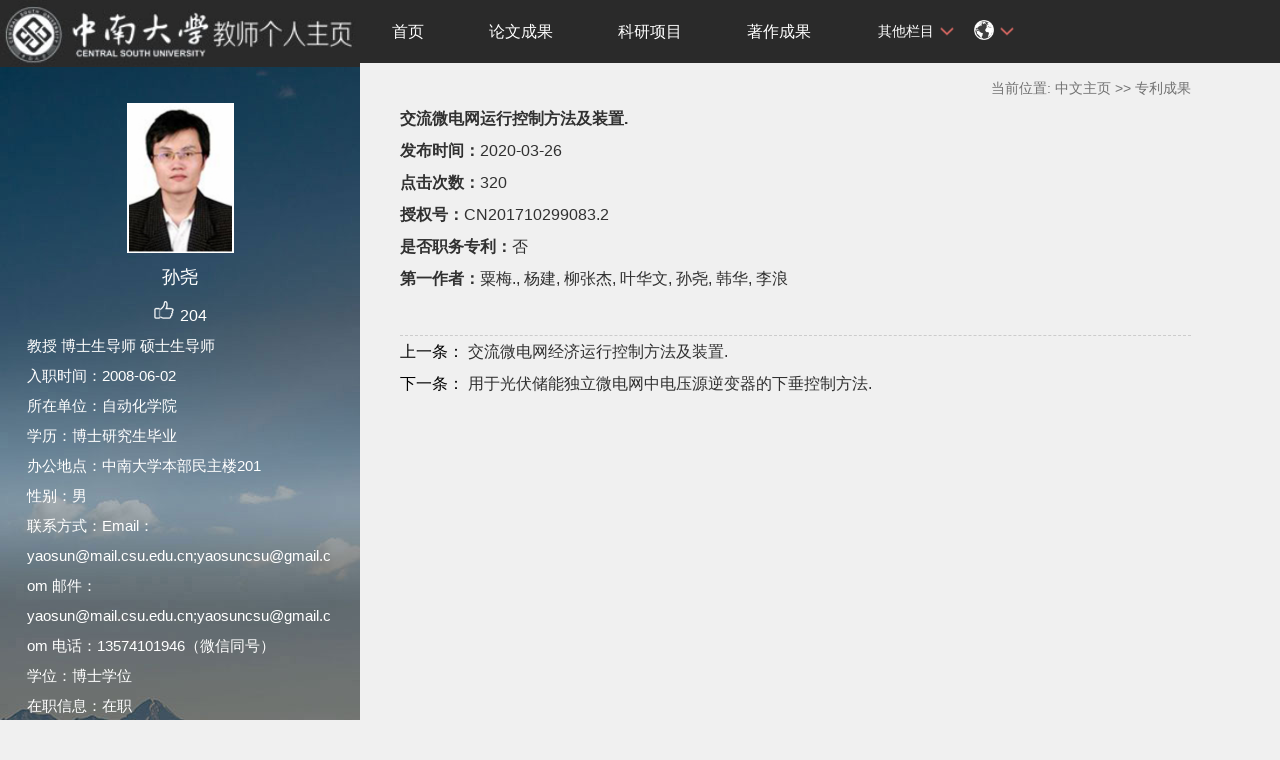

--- FILE ---
content_type: text/html
request_url: https://faculty.csu.edu.cn/sunyao/zh_CN/zlcg/3811/content/4660.htm
body_size: 5830
content:
<!DOCTYPE html PUBLIC "-//W3C//DTD XHTML 1.0 Transitional//EN" "http://www.w3.org/TR/xhtml1/DTD/xhtml1-transitional.dtd">
<html xmlns="http://www.w3.org/1999/xhtml">
<head><meta name="renderer" content="webkit"><meta http-equiv="X-UA-COMPATIBLE" content="IE=edge,chrome=1"/>
<meta http-equiv="Content-Type" content="text/html; charset=UTF-8" />
<title>中南大学 孙尧</title><META Name="keywords" Content="电力电子变换器建模、控制与故障诊断、微电网优化管理与运行、先进电机驱动控制孙尧," />
<META Name="description" Content="孙尧,sunyao,中南大学,	
孙尧，教授，国家杰青，优青，电气工程系主任。

主要从事现代电力电子、新型电力系统和先进电机驱动等相关方面的研究工作。获国家自然科学基金委杰出青年基金，优秀青年科学基金、湖南省..." />
<META Name="format-detection" Content="telephone=no" />

<link rel="stylesheet" type="text/css" href="/_ts/zwmbb1/style/css.css" />
<script language="javascript" src="/system/resource/js/jquery/jquery-latest.min.js"></script>
<link rel="stylesheet" type="text/css" href="/_ts/zwmbb1/style/font.css" />


<script language="javascript" type="text/javascript" src="/_ts/zwmbb1/js/select_xuanze.js"></script>
<!--Announced by Visual SiteBuilder 9-->
<link rel="stylesheet" type="text/css" href="/_ts/zwmbb1/_sitegray/_sitegray_d.css" />
<script language="javascript" src="/_ts/zwmbb1/_sitegray/_sitegray.js"></script>
<!-- CustomerNO:7765626265723230747a4657535a5742000000074757 -->
<link rel="stylesheet" type="text/css" href="/zwmbb1/common/content.vsb.css" />
<script type="text/javascript" src="/system/resource/js/vsbscreen.min.js" id="_vsbscreen" ></script>
<script type="text/javascript" src="/system/resource/js/counter.js"></script>
<script type="text/javascript">_jsq_(1011,'/common/content.jsp',-1,1252142533)</script>
</head>


<body > <div style='width:0px;height:0px;overflow: hidden;'><img src=""  /></div>






<style type="text/css">
body{
            background-image:url(/_ts/zwmbb1/images/teachjjbg.jpg) ; 
      background-repeat:repeat-y;
   background-position:left top;

        
        background-color:#f0f0f0;
}
</style>

<div class="warper">
<div id="leftside">
<div class="logo">
<p>




<script> var _tsites_com_view_mode_type_=8;</script>
<a target="_blank" href="http://faculty.csu.edu.cn"><img border="0" src="/_resources/group1/M00/00/3D/wKiyll5utgGAVcI1AAAZOoMFIHI465.jpg" title="中南大学" style="width:100%" /></a></p></div>
<div class="teacherjj">
<div class="photo">

<div style="height: 150px;
    display: table-cell;
    vertical-align: middle;">
<a 
style="height: 150px;display: table-cell;vertical-align: middle;text-align: center; width: 150px;"><img id="u_u2_1103pic" border="0"/></a></div>
<script>
jQuery(document).ready(function(){

	var leftheight = jQuery("#leftside").height();
	var rightheight = jQuery("#rightside").height();
	if(leftheight > rightheight){
		jQuery("#rightside").height(leftheight);
	}
	
});
</script>


<script language="javascript" src="/system/resource/tsites/imagescale.js"></script>
<script type="text/javascript"> 
 var u_u2_pic = new ImageScale("u_u2_",150,150,true,true);u_u2_pic.addimg("/_resources/group1/M00/00/3E/wKiyll6kBNyAVa0BAAGDbbHvFtY570.PNG","","孙尧","1103");
</script>
</div>  

     <div class="name">
          
                


  <h1>孙尧 </h1>
                                                 
<script> var _tsites_com_view_mode_type_=8;</script>
<script language="javascript" src="/system/resource/tsites/tsitesencrypt.js"></script>
                  <div class="zan" style="text-align: center;">
<p style="padding-top:5px;">
<span><img src="/_ts/zwmbb1/images/zan.png"style="cursor: pointer;" width="22" height="21"  id="_parise_imgobj_u4"/></span><span style="font-size:16px; color:#FFF; padding-left:5px;" id="_parise_obj_u4" ></span></p></div><script language="javascript" src="/system/resource/tsites/TsitesPraiseUtil.js"></script>
<script> var _TsitesPraiseUtil_u4= new TsitesPraiseUtil();_TsitesPraiseUtil_u4.setParam({'nodeid':'_parise_obj_u4','iscanclickidobj':'iscanclick_parise_obj_u4','pdtype':'0','imageid':'_parise_imgobj_u4','apptype':'index','basenum':'0','uid':'1103','homepageid':1524,'limttype':'allpage','limithour':24,'contentid':4660});</script>

          
            </div>
            <div class="jbqk">


  <p>     教授
    博士生导师
    硕士生导师
     </p>


  <p>入职时间：2008-06-02</p>
  <p>所在单位：自动化学院</p>
  <p>学历：博士研究生毕业</p>
  <p>办公地点：中南大学本部民主楼201</p>
  <p>性别：男</p>
  <p>联系方式：Email：yaosun@mail.csu.edu.cn;yaosuncsu@gmail.com 
邮件：yaosun@mail.csu.edu.cn;yaosuncsu@gmail.com
电话：13574101946（微信同号）</p>
  <p>学位：博士学位</p>
  <p>在职信息：在职</p>
  <p>毕业院校：中南大学</p>



<p>学科：电气工程<br></p>
<script> var _tsites_com_view_mode_type_=8;</script>


<p><strong>曾获荣誉：</strong></p>
<p>获国家自然基金委杰出青年基金，优秀青年基金和湖南省杰出青年基金资助</p>
</div>
<div class="serchbg" style=" margin-left: 26px;">


<script language="javascript" src="/system/resource/tsites/com/search/tsitesearch.js"></script><script language="javascript" src="/system/resource/js/base64.js"></script><form action="/sunyao/zh_CN/search/3811/search/result.htm" method="post" id="searchform46943" style="display:inline" onsubmit="return (new TsiteSearch()).checkSearch('searchform46943','keyWord_temp');">
    <input type="hidden" name="tsites_search_content" id="tsites_search_content" value='' /><input type="hidden" name="_tsites_search_current_language_" id="_tsites_search_current_language_" value='zh_CN' /><script>var current_language = "zh_CN";</script>
    <input  name="keyWord_temp" id="keyWord_temp" value=""type="text" class="inputtext" /> 
    <input name="submit" type="submit" value="" class="searchbtn" >     
</form>


</div> </div>
           <div class="email  pat30"><script language="javascript" src="/system/resource/tsites/tsitesclick.js"></script>
访问量：<span id="u9_click"></span><script  type='text/javascript'>jQuery(document).ready(function(){(new TsitesClickUtil()).getHomepageClickByType(document.getElementById('u9_click'),0,10,'teacher','1103','B32D1F33C64E4F8C8648DB493487E10A');})</script>
<br><script language="javascript" src="/system/resource/tsites/latestupdatetime.js"></script>
最后更新时间：<span id="u10_latestupdatetime_year"></span>.<span id="u10_latestupdatetime_month"></span>.<span id="u10_latestupdatetime_day"></span><script>(new TsitesLatestUpdate()).getTeacherHomepageLatestUpdateTime(document.getElementById('u10_latestupdatetime_year'),document.getElementById('u10_latestupdatetime_month'),document.getElementById('u10_latestupdatetime_day'),'146274','1103','B32D1F33C64E4F8C8648DB493487E10A',0,false,1252142533);</script>
<script>(new TsitesLatestUpdate()).getTeacherHomepageOpenTime(document.getElementById('u10_opentime_year'),document.getElementById('u10_opentime_month'),document.getElementById('u10_opentime_day'),'146274','1103','B32D1F33C64E4F8C8648DB493487E10A',0,false,1252142533);</script>
</div> 
<div class="tzybd" style=" margin-left: 26px;"><a href="/sunyao/zh_CN/tzybd/3811/list/index.htm" target="_blank"  >同专业博导</a>&nbsp;&nbsp;&nbsp;

<a href="/sunyao/zh_CN/tzysd/3811/list/index.htm" target="_blank"  >同专业硕导</a>
</div>


<div class="email "><div style="width:142px; height:142px; border:5px solid #FFF; background:#FFF;margin-top: 25px;">
<!-- 下面这个div是二维码容器,ID不能变-->
<div id="outputu12"></div>
<!-- 下面是生成二维码调用的JS，不要动-->

<script src="/system/resource/qrcode/js/jquery.qrcode.js"></script>
<script src="/system/resource/qrcode/js/qrcode.js"></script>
<script>
var codeInfo = "" ==""? window.location.href:"";
jQuery(function(){
    jQuery('#outputu12').qrcode({
        text:codeInfo,
        render: !!document.createElement('canvas').getContext?"canvas":"table",//设置渲染方式  
        width: 142,     //设置宽度  
        height: 142,     //设置高度  
        correctLevel: 2,//纠错等级  
        background: "#ffffff",//背景颜色  
        foreground: "#000000",//前景颜色  
        logo:"/_resources/group1/M00/00/28/wKiyll5us9GAJZK3AAAKPuHqJT0794.png"//图像logo
    });
})
</script>
</div></div>
        </div>
 </div>
    <div id="rightside">
        <div class="nav">
          <div class="menu"><div style="max-width:80%">     
<ul id="nav"  style="visibility:hidden;">
                         <li >
                    <a href="/sunyao/zh_CN/index/3807/list/index.htm" > 首页</a>
                </li> 
                <li >
                    <a href="/sunyao/zh_CN/lwcg/3808/list/index.htm" > 论文成果</a>
                </li> 
                <li >
                    <a href="/sunyao/zh_CN/kyxm/3809/list/index.htm" > 科研项目</a>
                </li> 
                <li >
                    <a href="/sunyao/zh_CN/zzcg/3810/list/index.htm" > 著作成果</a>
                </li> 
                <li >
                    <a href="/sunyao/zh_CN/zlcg/3811/list/index.htm" style="background-color: #df6b57;"> 专利成果</a>
                </li> 
                <li >
                    <a href="/sunyao/zh_CN/jxcg/3812/list/index.htm" > 教学成果</a>
                </li> 
                <li >
                    <a href="/sunyao/zh_CN/hjxx/3813/list/index.htm" > 获奖信息</a>
                </li> 
                <li >
                    <a href="/sunyao/zh_CN/yjgk/3814/list/index.htm" > 研究领域</a>
                </li> 
           
 </ul>
</div>
    <script type="text/javascript">
$(document).ready(function() { 
 $('#nav li').hover(function() {
  $('ul', this).slideDown(200);
  $(this).children('a:first').addClass("hov");
 }, function() {
  $('ul', this).slideUp(100);
  $(this).children('a:first').removeClass("hov");  
 });
});
</script>

                <div class="teach_topR_qh fl" id="znzwmb3_othernav_div">
                
                <ul class="level0">
                    <li class="select_box fl"  onclick="show_f(null, 'znmb1_other_navul');"><span>其他栏目</span>
                      <ul class="son_ul fl" id="znmb1_other_navul">                                   
                            </ul> 
                        </li>  
                </ul> 
        </div>
        <script type="text/javascript">
jQuery(document).ready(function(){
    var totalwidth = jQuery("#nav").width()-160;
    var allliwidth = 0;
    var othernavary = new Array();
    var znmb1_other_navul = jQuery("#znmb1_other_navul")[0];
    var MenuBar1 = jQuery("#nav");
    var navliobjlist =  jQuery("#nav > li");
    for(var i=0;i<navliobjlist.length;i++)
    {
        var liobj = navliobjlist.get(i);
        if(liobj)
        {
            var jliobj = jQuery(liobj);
            var liwidth = jliobj.width();
            allliwidth+=liwidth;
            if(allliwidth>=totalwidth)
            {
                var templiobj = jliobj[0];      
                othernavary.push(templiobj);
                MenuBar1[0].removeChild(jliobj[0]);
            }
        }
    }
    if(allliwidth<totalwidth)
    {
        jQuery("#znzwmb3_othernav_div").css("display","none");
    }else
    {
    for(var i=0;i<othernavary.length;i++)
    {
        var tempotherli = jQuery(othernavary[i]);
        //tempotherli.removeClass("nav_menu-item");
        tempotherli.addClass("nav_submenu-item");
        
        
        //tempotherli.find("ul").removeClass("nav_submenu");
        tempotherli.find(" ul").addClass("level2");
        
        //tempotherli.find(" ul > li").removeClass("nav_submenu-item");
        
        znmb1_other_navul.appendChild(tempotherli[0]);
    }}
jQuery("#nav").css("visibility","visible");

});
</script> 
<script type="text/javascript">
$(document).ready(function() { 
 $('#znmb1_other_navul li').hover(function() {
  $('ul', this).slideDown(200);
  $(this).children('a:first').addClass("hov");
 }, function() {
  $('ul', this).slideUp(100);
  $(this).children('a:first').removeClass("hov");  
 });
});
</script>
  <style>
  .nav_submenu-item{position:relative;}
  .level2{right:90px; position:absolute; background:#fff; top:0;display:none;}
  </style>  
              
         
        <div class="teach_topR_qh2 fl">
            



 
<div class="teach_topR_qh2 fl">
            <ul>    
<li class="select_box2 fl">
                  <a href="#" class="leixin_xz_a f_r" onclick="show_f(null, 'son_ul2');"></a><span><div  style="margin-top:20px;"><img src="/_ts/zwmbb1/images/icon.png"  width="20px" height="20px"></div>
</span>   
                               <ul class="son_ul2 fl"> 
 
   <li style="width:90px"><a href="http://faculty.csu.edu.cn/sunyao/en/index.htm">English</a></li>
 </ul>
               
 </li>
  </ul>
        </div>
        </div>
               
            </div>
             
           
      </div>
<DIV class="content">
<DIV class="jjdqwz" style="height: 30px; width: 100%; color: #727272; text-align: right; padding-top: 10px; line-height: 30px">




    当前位置: 
                <a href="/sunyao/zh_CN/index.htm" style="color:#727272;">中文主页</a>
                >>
                <a href="/sunyao/zh_CN/zlcg/3811/list/index.htm" style="color:#727272;">专利成果</a>
</DIV>
<DIV class="f16">

<script language="javascript" src="/system/resource/tsites/tsitesdownloadclick.js"></script>
<script> var _tsites_com_view_mode_type_=8;</script>
<script>
   
   function xinxi(){
       
  
      
          var xinxi = document.getElementById("xinxi_photo");

xinxi.addEventListener("mousemove", function(e) {
    var box = xinxi.getBoundingClientRect();
    if((e.clientX - box.left) < ((box.right - box.left) / 2)){

        if($("#xinxi_photo a").hasClass("pre_url")){
        document.getElementsByClassName("pre_url")[0].style.display = "block";
        }
        if($("#xinxi_photo a").hasClass("next_url")){
        document.getElementsByClassName("next_url")[0].style.display = "none";
        }
            
            
    }
       
    else{

    if($("#xinxi_photo a").hasClass("pre_url")){
        document.getElementsByClassName("pre_url")[0].style.display = "none";
        }
        if($("#xinxi_photo a").hasClass("next_url")){
        document.getElementsByClassName("next_url")[0].style.display = "block";
        }
     
            
    
    }
        
});

      
   
   
   }
      

</script>

<p><strong>交流微电网运行控制方法及装置.</strong></p>
<p><strong>发布时间：</strong>2020-03-26</p>
<p><strong>点击次数：</strong><span  id=zlcg_u17_26FE9B542E2E498FBA50F6B54CEC5EC1></span></p>
         











<p><strong>授权号：</strong>CN201710299083.2</p>

<p><strong>是否职务专利：</strong>否</p>



<p><strong>第一作者：</strong>粟梅., 杨建, 柳张杰, 叶华文, 孙尧, 韩华, 李浪</p>
 





<div style="margin-top: 40px;border-top: #ccc 1px dashed;">
     <a href="/sunyao/zh_CN/zlcg/3811/content/4661.htm#zlcg"><p style="text-indent: 0em">
            <span style="color: #000;font-size: 16px;">上一条：</span>
        交流微电网经济运行控制方法及装置.</p></a>   <a href="/sunyao/zh_CN/zlcg/3811/content/4659.htm#zlcg">
            <p style="text-indent: 0em">
            <span style="color: #000;font-size: 16px;">下一条：</span>
        用于光伏储能独立微电网中电压源逆变器的下垂控制方法.</p></a> 
</div>
   

<script type='text/javascript' defer=true>(new TsitesDownloadClickUtil()).getDownloadClicks('u17','1103','zlcg','');</script>
<script type='text/javascript'>(new TsitesClickUtil()).updateAndGetClick('zlcg_u17_26FE9B542E2E498FBA50F6B54CEC5EC1',0,'1103','zlcg','zh_CN','26FE9B542E2E498FBA50F6B54CEC5EC1','961FA4D46F614CBBBB8A15672F4ECF30')</script>

<script type="text/javascript"> 
 var u_u17_pic = new ImageScale("u_u17_",240,160,true,true);
</script>


</DIV></DIV>
<div class="copyright" style="border-top: 1px dotted #9e9e9e;margin-top: 50px;clear: both;">
<ul>
<li>



中南大学版权所有　湘ICP备05005659号-1</li>
<li><span class="padl50">
        <a href="javascript:void(0);" title="手机版" onclick="_vsb_multiscreen.setDevice('mobile')">手机版</a>
&nbsp;&nbsp;

<script> var _tsites_com_view_mode_type_=8;</script>
<a href="http://www.csu.edu.cn/"  target=_blank title="中南大学" >中南大学</a>   |   <a href="http://en.csu.edu.cn/"  target=_blank title="Central South University" style="margin-right: 45px;">Central South University</a>
</span></li>
</ul>
</div>
</div>
</div>
</body></html>


--- FILE ---
content_type: text/html;charset=UTF-8
request_url: https://faculty.csu.edu.cn/system/resource/tsites/praise.jsp
body_size: 14
content:
{"praise":204}

--- FILE ---
content_type: text/html;charset=UTF-8
request_url: https://faculty.csu.edu.cn/system/resource/tsites/latestupdatetime.jsp
body_size: 46
content:
{"opendate":"","year":2016,"month":3,"day":31}

--- FILE ---
content_type: text/html;charset=UTF-8
request_url: https://faculty.csu.edu.cn/system/resource/tsites/click.jsp
body_size: 26
content:
{"click":320,"dayclick":1}

--- FILE ---
content_type: text/html;charset=UTF-8
request_url: https://faculty.csu.edu.cn/system/resource/tsites/click.jsp
body_size: 22
content:
{"click":"0000103817"}

--- FILE ---
content_type: text/css
request_url: https://faculty.csu.edu.cn/zwmbb1/common/content.vsb.css
body_size: 365
content:
.xinxi_photo{text-align:center;width:500px;margin:auto;position:relative;}
.xinxi_photo .pre_url{position: absolute;top: 0;bottom: 0;left: 0;margin: auto;display: none;width: 50px;height: 50px;line-height: 50px;background:rgba(255,255,255, 0.6); filter:progid:DXImageTransform.Microsoft.Gradient(GradientType=0, StartColorStr='#99ffffff', EndColorStr='#99ffffff');*zoom:1;}
.xinxi_photo .pre_url i{margin-top: 11px;display: inline-block;width: 21px;height: 28px;background:url(/_ts/zwmbb1/images/fanye.png) 0 0 no-repeat;}
.xinxi_photo .next_url{position: absolute;top: 0;bottom: 0;right: 0;margin: auto;display: none;width: 50px;height: 50px;line-height: 50px;background:rgba(255,255,255, 0.6); filter:progid:DXImageTransform.Microsoft.Gradient(GradientType=0, StartColorStr='#99ffffff', EndColorStr='#99ffffff');*zoom:1;}
.xinxi_photo .next_url i{margin-top: 11px;display: inline-block;width: 21px;height: 28px;background:url(/_ts/zwmbb1/images/fanye.png) -50px 0 no-repeat;}


